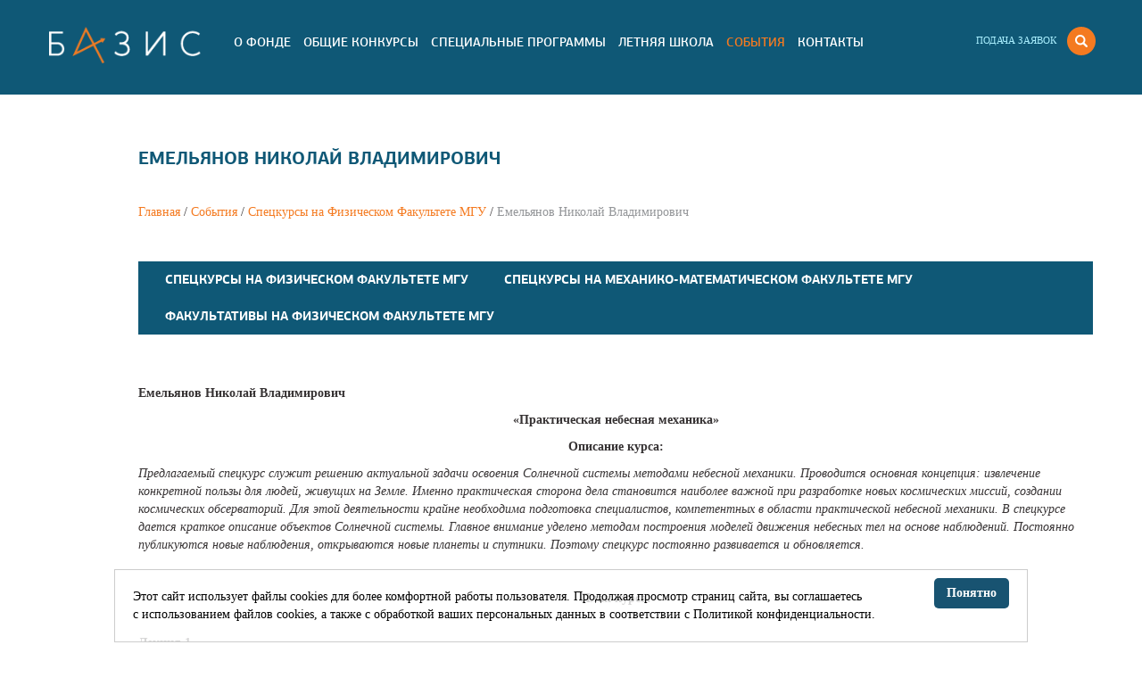

--- FILE ---
content_type: text/html; charset=UTF-8
request_url: https://basis-foundation.ru/events/special-courses-physics-msu/emelyanov-nikolaj-vladimirovich
body_size: 29766
content:
<!DOCTYPE html>
<html>
  <head>
    <base href="//basis-foundation.ru/">
    <meta charset="utf-8">
    <meta http-equiv="X-UA-Compatible" content="IE=edge">
    <meta name="viewport" content="width=device-width, initial-scale=1">

    <title>Емельянов Николай Владимирович</title>
	<meta name="description" content="" />
    <meta name="keywords" content="стипендия, физика, математика" />
    <link rel="icon" href="/favicon.ico?697b1c241d7ab">
    <link href="/css/bootstrap.min.css" rel="stylesheet">
    <link rel="stylesheet" type="text/css" href="/slick/slick/slick.css"/>
    <link rel="stylesheet" type="text/css" href="/slick/slick/slick-theme.css"/>    
    <link href="/css/style.css?697b1c241d7ab" rel="stylesheet">
    <link href="/css/cookie.css?697b1c241d7ab" rel="stylesheet">

    
    <link rel="canonical" href="//basis-foundation.ru/events/special-courses-physics-msu/emelyanov-nikolaj-vladimirovich" />
       

  </head>
  <body class="notmainpage">
<!-- Yandex.Metrika counter -->
<script type="text/javascript">
    (function (d, w, c) {
        (w[c] = w[c] || []).push(function() {
            try {
                w.yaCounter42498769 = new Ya.Metrika({
                    id:42498769,
                    clickmap:true,
                    trackLinks:true,
                    accurateTrackBounce:true
                });
            } catch(e) { }
        });

        var n = d.getElementsByTagName("script")[0],
            s = d.createElement("script"),
            f = function () { n.parentNode.insertBefore(s, n); };
        s.type = "text/javascript";
        s.async = true;
        s.src = "https://mc.yandex.ru/metrika/watch.js";

        if (w.opera == "[object Opera]") {
            d.addEventListener("DOMContentLoaded", f, false);
        } else { f(); }
    })(document, window, "yandex_metrika_callbacks");
</script>
<noscript><div><img src="https://mc.yandex.ru/watch/42498769" style="position:absolute; left:-9999px;" alt="" /></div></noscript>
<!-- /Yandex.Metrika counter -->

      
    <section class="mainmenu">
        <div class="container">
        	<div class="row top-row">
        		<div class="col-md-2 logo">
        			<a href="/"><img alt="Фонд развития теоретической физики и математики «БАЗИС»" 
        			title="Фонд развития теоретической физики и математики «БАЗИС»"
        			src="/img/logo//logo-blue.png"></a>
        		</div>
        		
        		<div class="mainmenu-right pull-right">
        		    <div class="pull-right">
            		    <div class="reglinks">
            		        <a href="application" class="register">Подача заявок</a> &nbsp
            		        <!--<a href="registracziya" class="register">Регистрация</a> / -->
            		        <!--<a href="vxod" class="login">Вход</a>-->
            		    </div>
            		    <div class="searchline">
            		        <form action="/search" method="post">
            		            <input type="text" name="query" value="Поиск">
            		          </form>
            		    </div>
            			<a class="search-button">
            			    <img src="/img/search.png" alt="Поиск">
            			</a>
            			
                          
                        
            				
        			</div>
        		</div>      
        		
        		<div class="mainmenu-wrap" style="display: inline-block;">
            		<nav class="navbar navbar-default">
        				<div class="navbar-header">
        					<button type="button" class="navbar-toggle collapsed" data-toggle="collapse" data-target="#bs-example-navbar-collapse-1" aria-expanded="false">
        						<span class="sr-only">Toggle navigation</span>
        						<span class="icon-bar"></span>
        						<span class="icon-bar"></span>
        						<span class="icon-bar"></span>
        					</button>
        				</div>    		    
        				<div class="collapse navbar-collapse" id="bs-example-navbar-collapse-1">
                			<ul class="nav navbar-nav">
                			    

                			    				<li class="dropdown mainmenu-item 				">
					 <a href="/foundation/" class="dropdown-toggle">О Фонде</a>
					<ul class="dropdown-menu">
					    
						
						<li class="mainmenu-subitem">
							<a href="/foundation/board-of-trustees">Попечительский совет</a>
						</li>
						
						

						
						<li class="mainmenu-subitem">
							<a href="/foundation/scientific-advisers/">Научные советники</a>
						</li>
						
						

						
						<li class="mainmenu-subitem">
							<a href="/foundation/employees/">Сотрудники</a>
						</li>
						
						

						
						<li class="mainmenu-subitem">
							<a href="/foundation/annual-report">Годовой отчет</a>
						</li>
						
						     
					</ul>
				</li>
				<li class="dropdown mainmenu-item 				">
					 <a href="/general-competitions/" class="dropdown-toggle">Общие Конкурсы</a>
					<ul class="dropdown-menu">
					    
						<li class="mainmenu-subitem">
						    <p style="color:blue">ТеорФизика
        					</p>
							
						    <ul style="list-style-type: none; padding-right: 7px">
        					    						
						<li class="mainmenu-subitem">
							<a href="/general-competitions/theorphysics/research-grants/">Исследовательские гранты</a>
						</li>
						
						
						<li class="mainmenu-subitem">
							<a href="/general-competitions/theorphysics/travel-grants/">Трэвел гранты</a>
						</li>
						
						
						<li class="mainmenu-subitem">
							<a href="/general-competitions/theorphysics/experts/">Экспертиза</a>
						</li>
						     
        					</ul>
        					
            			
						</li>
						

						<li class="mainmenu-subitem">
						    <p style="color:orange">Математика
        					</p>
							
						    <ul style="list-style-type: none; padding-right: 7px">
        					    						
						<li class="mainmenu-subitem">
							<a href="/general-competitions/math/research-grants/">Исследовательские гранты</a>
						</li>
						
						
						<li class="mainmenu-subitem">
							<a href="/general-competitions/math/travel-grants/">Трэвел гранты</a>
						</li>
						
						
						<li class="mainmenu-subitem">
							<a href="/general-competitions/math/experts/">Экспертиза</a>
						</li>
						     
        					</ul>
        					
            			
						</li>
						     
					</ul>
				</li>
				<li class="dropdown mainmenu-item 				">
					 <a href="/special-program/" class="dropdown-toggle">Специальные программы</a>
					<ul class="dropdown-menu">
					    
						
						<li class="mainmenu-subitem">
							<a href="/special-program/physics-faculty/">Физический Факультет МГУ</a>
						</li>
						
						

						
						<li class="mainmenu-subitem">
							<a href="/special-program/itmp/">Институт теоретической и математической физики МГУ</a>
						</li>
						
						

						
						<li class="mainmenu-subitem">
							<a href="/special-program/mathmech/">Механико-математический Факультет МГУ</a>
						</li>
						
						     
					</ul>
				</li>
				<li class="dropdown mainmenu-item 				">
					 <a href="/summer-school/" class="dropdown-toggle">Летняя Школа</a>
					<ul class="dropdown-menu">
					    
						
						<li class="mainmenu-subitem">
							<a href="/summer-school/apply">Подать заявку</a>
						</li>
						
						

						
						<li class="mainmenu-subitem">
							<a href="/summer-school/poster">Постер</a>
						</li>
						
						

						
						<li class="mainmenu-subitem">
							<a href="/summer-school/program2025">Программа / Материалы / Видеолекции</a>
						</li>
						
						

						
						<li class="mainmenu-subitem">
							<a href="/summer-school/poster-presentations">Постерные презентации</a>
						</li>
						
						

						
						<li class="mainmenu-subitem">
							<a href="/summer-school/arxiv">Архив</a>
						</li>
						
						     
					</ul>
				</li>
				<li class="dropdown mainmenu-item active				">
					 <a href="/events/" class="dropdown-toggle">События</a>
					<ul class="dropdown-menu">
					    
						
						<li class="mainmenu-subitem">
							<a href="/events/special-courses-physics-msu/">Спецкурсы на Физическом Факультете МГУ</a>
						</li>
						
						

						
						<li class="mainmenu-subitem">
							<a href="/events/special-courses-mechmat-msu/">Спецкурсы на Механико-математическом Факультете МГУ</a>
						</li>
						
						

						
						<li class="mainmenu-subitem">
							<a href="/events/facultatives-physics-msu/">Факультативы на Физическом Факультете МГУ</a>
						</li>
						
						     
					</ul>
				</li>
				
				<li class="mainmenu-item">
					 <a href="/contacts">Контакты</a>
				</li>				
				
                			</ul>
                        </div>
        			</nav>
        		</div>

        	</div>
        	
        </div>
    </section>      

<section class="contents">
    <div class="container">
        <div class="row title-row">
            <div class="col-sm-1 stdpage-icon">
                <img src="">
            </div>
            <h1 class="col-sm-11 stdpage-title">
                Емельянов Николай Владимирович
            </h1>
        </div>

        <div class="row bread-row">
            <div class="col-sm-1 stdpage-bread-sidebar">
                
            </div>
            <div class="col-sm-11 breadcrumbs">
                <a class="bread-mainpage bread-cat" href="/">Главная</a> / <a class="bread-cat" href="/events/">События</a> / <a class="bread-cat" href="/events/special-courses-physics-msu/">Спецкурсы на Физическом Факультете МГУ</a> / <span class="bread-leaf">Емельянов Николай Владимирович</span>
            </div>
        </div>

        
        <div class="row submenu-row">
            <div class="col-sm-1 stdpage-submenu-sidebar">
                
            </div>
            <div class="col-sm-11">
                <ul class="stdpage-submenu">
                    				<li class="stdpage-submenu-item">
					 <a href="/events/special-courses-physics-msu/">Спецкурсы на Физическом Факультете МГУ</a>
					<ul class="dropdown-submenu">
					    						<li class="stdpage-submenu-subitem" >
							<a href="/events/special-courses-physics-msu/archive/">Архив расписания</a>
						</li>     
					</ul>
				</li>
				<li class="stdpage-submenu-item">
					 <a href="/events/special-courses-mechmat-msu/">Спецкурсы на Механико-математическом Факультете МГУ</a>
					<ul class="dropdown-submenu">
					    						<li class="stdpage-submenu-subitem" >
							<a href="/events/special-courses-mechmat-msu/archive/">Архив расписания</a>
						</li>     
					</ul>
				</li>
				<li class="stdpage-submenu-item">
					 <a href="/events/facultatives-physics-msu/">Факультативы на Физическом Факультете МГУ</a>
					<ul class="dropdown-submenu">
					    						<li class="stdpage-submenu-subitem" >
							<a href="/events/facultatives-physics-msu/archiv/">Архив факультативов</a>
						</li>     
					</ul>
				</li>
                </ul>
            </div>
        </div>
        
        
        <div class="row content-row">
            <div class="col-sm-1 stdpage-sidebar">

            </div>
            <div class="col-sm-11 stdpage-contents">
                
                <p><strong>Емельянов Николай Владимирович</strong></p>

<p style="text-align: center;"><strong>«Практическая небесная механика»</strong></p>

<p align="center"><strong>Описание курса:</strong></p>

<p><em>Предлагаемый спецкурс служит решению актуальной задачи освоения Солнечной системы методами небесной механики. Проводится основная концепция: извлечение конкретной пользы для людей, живущих на Земле. Именно практическая сторона дела становится наиболее важной при разработке новых космических миссий, создании космических обсерваторий. Для этой деятельности крайне необходима подготовка специалистов, компетентных в области практической небесной механики. В спецкурсе дается краткое описание объектов Солнечной системы. Главное внимание уделено методам построения моделей движения небесных тел на основе наблюдений. Постоянно публикуются новые наблюдения, открываются новые планеты и спутники. Поэтому спецкурс постоянно развивается и обновляется.</em></p>

<p align="center">&nbsp;</p>

<p align="center"><strong>План курса: </strong><br />
&nbsp;</p>

<p><strong>Лекция 1</strong></p>

<p>Основные понятия практической небесной механики. Механическая модель. Наблюдения. Параметры. Координаты. Время. Концепция практической небесной механики.</p>

<p><strong>Лекция 2</strong></p>

<p>Измеряемая величина. Определяемые параметры. Связь измеряемой величины с координатами. Связь координат с параметрами движения. Условные уравнения. Алгоритмы фильтрации. Линейные условные уравнения. Метод наименьших квадратов (МНК). Принцип построения нормальных уравнений.</p>

<p><strong>Лекция 3</strong></p>

<p>Формулы связи коэффициентов условных уравнений и коэффициентов нормальных уравнений. Условия, налагаемые на суммарные ошибки, необходимые для справедливости МНК. Необходимая априорная информация о суммарных ошибках. Гипотезы, принимаемые на практике о суммарных ошибках. Построение ковариационной матрицы ошибок уточняемых параметров. Погрешность оценок параметров по МНК. Плохая обусловленность матрицы нормальных уравнений.</p>

<p><strong>Лекция 4</strong></p>

<p>Конкретные формулы связей измеряемых величин и координат небесного тела и параметры условий наблюдений в различных случаях. Использование каталожных координат звезд. Результаты космической обсерватории Gaia. Учет светового времени при наблюдениях планет и спутников планет. Причины ограничения точности наблюдений небесных тел.</p>

<p><strong>Лекция 5</strong></p>

<p>Взаимные покрытия и затмения спутников планет. Фотометрические модели явлений. Составление условных уравнений для получения астрометрических координат спутников из фотометрии во время взаимных явлений.</p>

<p><strong>Лекция 6</strong></p>

<p>Общая задача построения условных уравнений. Методы вычислений производных от координат по уточняемым параметрам в случае кеплеровой промежуточной орбиты и в случае численного интегрирования уравнений движения. Дифференциальные уравнения для изохронных производных при уточнении начальных условий движения и при уточнении массы возмущающего тела.</p>

<p><strong>Лекция 7</strong></p>

<p>Разложение силовой функции притяжения несферичной планеты, как функции от координат спутника, по сферическим и шаровым функциям. Свойства коэффициентов разложения в различных случаях симметрии притягивающего тела. Случай спутника Земли.</p>

<p><strong>Лекция 8</strong></p>

<p>Разложение силовой функции притяжения несферичной планеты, как функции от элементов кеплеровой орбиты. Функции наклона и функции эксцентриситета. Свойства этих специальных функций. Способы их вычисления. Вековые возмущения элементов орбит, обусловленные второй зональной гармоникой.</p>

<p><strong>Лекция 9</strong></p>

<p>Разложение возмущающей функции, обусловленной притяжением внешнего тела (без вывода). Общий вид разложения через элементы кеплеровой орбиты спутника и координаты возмущающего тела. Эффект Лидова-Козаи.</p>

<p><strong>Лекция 10</strong></p>

<p>Возмущающие факторы в движении ИСЗ. Характер и классификация возмущений гравитационной природы. Случай возмущений ИСЗ от Луны. Ряды Хилла-Брауна для координат Луны. Использование рядов Хилла-Брауна в разложении возмущающей функции.</p>

<p><strong>Лекция 11</strong></p>

<p>Возмущения негравитационной природы в движении ИСЗ. Световое давление. Сопротивление атмосферы. Зависимость плотности атмосферы от высоты спутника. Формулы для вековых возмущений элементов орбиты ИСЗ, обусловленных сопротивлением атмосферы.</p>

<p><strong>Лекция 12</strong></p>

<p>Обзор динамических параметров и задач динамики тел Солнечной системы. Параметры, характеризующие расстояния. Размеры тел Солнечной системы. Соотношения различных возмущающих факторов.</p>

<p><strong>Лекция 13</strong></p>

<p>Спутниковая геодинамика. Спутниковые навигационные системы. Эксплуатация точек либрации в Солнечной системе.</p>

<p><strong>Лекция 14</strong></p>

<p>Близкие, главные и далекие спутники планет. Практические проблемы изучения динамики спутников планет. Особенности изучения динамики системы Плутон-Харон. Классификация малых тел Солнечной системы. Особенности моделирования движения комет. Способы изучения динамики тел Солнечной системы с помощью межпланетных космических аппаратов.</p>

<p><strong>Лекция 15</strong></p>

<p>Способы хранения планетных эфемерид и обеспечения доступа к ним. Существующие реализации моделей движения планет, астероидов, спутников планет.</p>

<p><strong>Лекция 16</strong></p>

<p>Эфемериды. Планетные теории в прошлом и в настоящем. Характеристики планетных эфемерид DEXXX/LEXXX, INPOPXX, EPM. Функции всемирной службы Центр Малых Планет. Эфемеридные службы спутников планет.</p>

<p><strong>Лекция 17</strong></p>

<p>Актуальные нерешенные задачи практической небесной механики. Проблемы хаотического вращения некоторых малых тел Солнечной системы. Проблемы детектирования диссипации механической энергии орбитального движения и вращения малых тел Солнечной системы. Связь динамики тел Солнечной системы с планетологией. Проблема эволюции орбит в Солнечной системе. Связь вращательно-поступательного движения Земли с геологией и биосферой. Загадки динамики Солнечной системы.</p>
            </div>
        </div>
        
    </div>
</section>


    
<div class="footer_cookie">
Этот сайт использует файлы cookies для более комфортной работы пользователя. Продолжая просмотр страниц сайта, вы&nbsp;соглашаетесь с&nbsp;использованием файлов cookies, а также с обработкой ваших персональных данных в соответствии с&nbsp;Политикой конфиденциальности.
<div class="footer_cookie_close">Понятно</div>
</div>

    <section class="footer">
        <div class="container">
        	<div class="row footerrow">
        	    <div class="col-sm-11 col-sm-offset-1">
        	        <div class="row">
        	            <div class="col-md-2 col-sm-6 footer-menu-item">
    <a href="/foundation/">О Фонде</a>
    
    <div class="footer-menu-submenu">
        <div class="footer-menu-subitem">
    <a href="/foundation/board-of-trustees">Попечительский совет</a>
</div>
<div class="footer-menu-subitem">
    <a href="/foundation/scientific-advisers/">Научные советники</a>
</div>
<div class="footer-menu-subitem">
    <a href="/foundation/employees/">Сотрудники</a>
</div>
<div class="footer-menu-subitem">
    <a href="/foundation/annual-report">Годовой отчет</a>
</div>        
    </div>
    
</div>
<div class="col-md-2 col-sm-6 footer-menu-item">
    <a href="/general-competitions/">Общие Конкурсы</a>
    
    <div class="footer-menu-submenu">
        <div class="footer-menu-subitem">
    <a href="/general-competitions/theorphysics/">ТеорФизика</a>
</div>
<div class="footer-menu-subitem">
    <a href="/general-competitions/math/">Математика</a>
</div>        
    </div>
    
</div>
<div class="col-md-2 col-sm-6 footer-menu-item">
    <a href="/special-program/">Специальные программы</a>
    
    <div class="footer-menu-submenu">
        <div class="footer-menu-subitem">
    <a href="/special-program/physics-faculty/">Физический Факультет МГУ</a>
</div>
<div class="footer-menu-subitem">
    <a href="/special-program/itmp/">Институт теоретической и математической физики МГУ</a>
</div>
<div class="footer-menu-subitem">
    <a href="/special-program/mathmech/">Механико-математический Факультет МГУ</a>
</div>        
    </div>
    
</div>
<div class="col-md-2 col-sm-6 footer-menu-item">
    <a href="/summer-school/">Летняя Школа</a>
    
    <div class="footer-menu-submenu">
        <div class="footer-menu-subitem">
    <a href="/summer-school/apply">Подать заявку</a>
</div>
<div class="footer-menu-subitem">
    <a href="/summer-school/poster">Постер</a>
</div>
<div class="footer-menu-subitem">
    <a href="/summer-school/program2025">Программа / Материалы / Видеолекции</a>
</div>
<div class="footer-menu-subitem">
    <a href="/summer-school/poster-presentations">Постерные презентации</a>
</div>
<div class="footer-menu-subitem">
    <a href="/summer-school/arxiv">Архив</a>
</div>        
    </div>
    
</div>
<div class="col-md-2 col-sm-6 footer-menu-item">
    <a href="/events/">События</a>
    
    <div class="footer-menu-submenu">
        <div class="footer-menu-subitem">
    <a href="/events/special-courses-physics-msu/">Спецкурсы на Физическом Факультете МГУ</a>
</div>
<div class="footer-menu-subitem">
    <a href="/events/special-courses-mechmat-msu/">Спецкурсы на Механико-математическом Факультете МГУ</a>
</div>
<div class="footer-menu-subitem">
    <a href="/events/facultatives-physics-msu/">Факультативы на Физическом Факультете МГУ</a>
</div>        
    </div>
    
</div>
        	            <div class="col-md-2 col-sm-6 footer-menu-item"><a href="/contacts" style="height: 50px;">Контакты</a><div class="footer-menu-submenu">
        	            <div class="social-container">
        	                <div class="follow-title">Присоединиться:</div>
        	                <ul id="follow-list">
	                            <li><a href="https://vk.com/public190279994" title="VKontakte" id="vk" target="_blank">VKontakte</a></li>
                                <li><a href="https://www.youtube.com/channel/UClU2uBT0M5UBrAgfBisKhbQ" title="Youtube" id="youtube" target="_blank">Youtube</a></li>
                                <li><a href="https://rutube.ru/channel/25507406/" title="Rutube" id="rutube" target="_blank">Rutube</a></li>
                            </ul>
                            <div class="footer-menu-subitem" style="    margin-top: 19px;">
                             <a href="/foundation/polzovatelskoe-soglashenie">Пользовательское соглашение</a>
                             <a href="/foundation/politika-konfidenczialnosti">Политика конфиденциальности</a>
                             </div>
        	            </div>
        	            </div></div>
        	        </div>
        	    </div>
        	</div>
        	<div class="footer-logo ru">
        	    <img class="footer-stamp" src="/img/logo/logo-footer.jpg" alt="Фонд развития теоретической физики и математики «БАЗИС»"
        			title="Фонд развития теоретической физики и математики «БАЗИС»">
        	    <p>Фонд развития теоретической физики и математики</p>
        	</div>
        </div>
    </section>

    <section class="copyright">
        <div class="container">
        	<div class="row copyright-row">
        		<div class="col-md-12 copyright-text">
        			<p>
        				&copy; Фонд развития теоретической физики и математики «БАЗИС»
        			</p>
        		</div>
        	</div>
        </div>
    </section>

    <script src="/js/jquery.min.js"></script>
    <script src="/js/bootstrap.min.js"></script>
<!--     <script type="text/javascript" src="//code.jquery.com/jquery-1.11.0.min.js"></script>
<script type="text/javascript" src="//code.jquery.com/jquery-migrate-1.2.1.min.js"></script> -->
    <script type="text/javascript" src="/slick/slick/slick.min.js"></script>    
    <script src="/js/main.js?697b1c241d7ab"></script>
    <script src="/js/cookie.js?697b1c241d7ab"></script>
    
  </body>
</html>

--- FILE ---
content_type: application/javascript
request_url: https://basis-foundation.ru/js/cookie.js?697b1c241d7ab
body_size: 480
content:
function getCookie() {
  return document.cookie.split('; ').reduce((acc, item) => {
    const [name, value] = item.split('=')
    acc[name] = value
    return acc
  }, {})
}
const cookie = getCookie()

$(document).ready(function(){
	let showed = cookie.showedcoockie;
	if (showed == null) {
		$(".footer_cookie").show();
	}

	$(".footer_cookie_close").click(function(event){
		document.cookie = 'showedcoockie=yes;secure;max-age=31536000';
		$(".footer_cookie").hide();
	});
});

